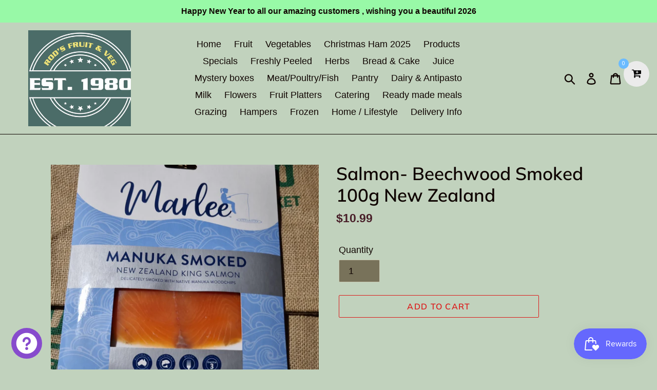

--- FILE ---
content_type: text/javascript; charset=utf-8
request_url: https://rodsfruitandveg.com.au/products/salmon-beechwood-smoked-100g-new.js
body_size: 150
content:
{"id":6538606182478,"title":"Salmon- Beechwood Smoked 100g   New Zealand","handle":"salmon-beechwood-smoked-100g-new","description":"","published_at":"2023-04-06T14:32:35+10:00","created_at":"2021-02-27T08:06:19+11:00","vendor":"Rod's Fruit and Veg","type":"","tags":[],"price":1099,"price_min":1099,"price_max":1099,"available":true,"price_varies":false,"compare_at_price":null,"compare_at_price_min":0,"compare_at_price_max":0,"compare_at_price_varies":false,"variants":[{"id":39251813924942,"title":"Default Title","option1":"Default Title","option2":null,"option3":null,"sku":"","requires_shipping":true,"taxable":false,"featured_image":null,"available":true,"name":"Salmon- Beechwood Smoked 100g   New Zealand","public_title":null,"options":["Default Title"],"price":1099,"weight":0,"compare_at_price":null,"inventory_management":null,"barcode":"","requires_selling_plan":false,"selling_plan_allocations":[]}],"images":["\/\/cdn.shopify.com\/s\/files\/1\/0282\/4536\/0718\/products\/1645767685378.jpg?v=1645767731"],"featured_image":"\/\/cdn.shopify.com\/s\/files\/1\/0282\/4536\/0718\/products\/1645767685378.jpg?v=1645767731","options":[{"name":"Title","position":1,"values":["Default Title"]}],"url":"\/products\/salmon-beechwood-smoked-100g-new","media":[{"alt":null,"id":21318850674766,"position":1,"preview_image":{"aspect_ratio":1.0,"height":3024,"width":3024,"src":"https:\/\/cdn.shopify.com\/s\/files\/1\/0282\/4536\/0718\/products\/1645767685378.jpg?v=1645767731"},"aspect_ratio":1.0,"height":3024,"media_type":"image","src":"https:\/\/cdn.shopify.com\/s\/files\/1\/0282\/4536\/0718\/products\/1645767685378.jpg?v=1645767731","width":3024}],"requires_selling_plan":false,"selling_plan_groups":[]}

--- FILE ---
content_type: application/x-javascript
request_url: https://www.goldendev.win/shopify/add-to-cart/shop/status/rods-fruit-and-veg.myshopify.com.js?58996914
body_size: -144
content:
var addtc_settings_updated = 1610852463;